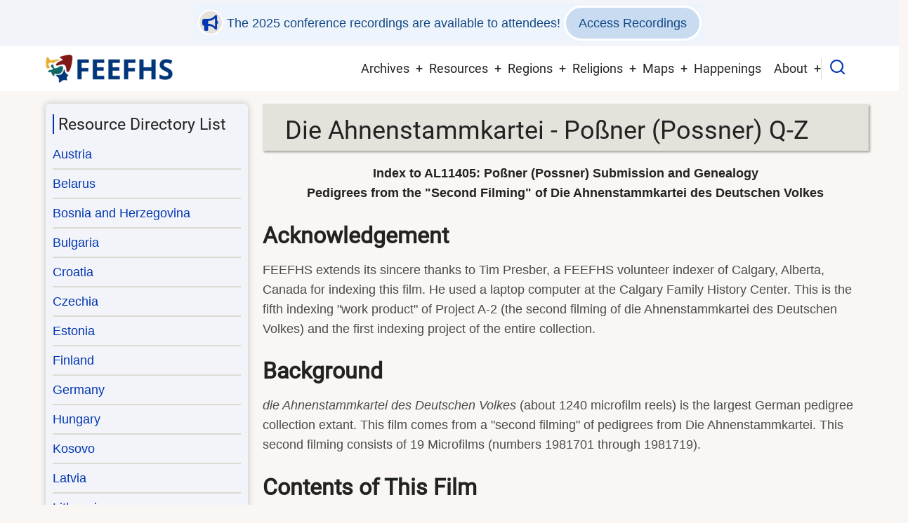

--- FILE ---
content_type: text/html; charset=UTF-8
request_url: https://feefhs.org/index.php/resource/germany-astaka-al-11405-qrstuvwxyz
body_size: 70947
content:
<!DOCTYPE html>
<html lang="en" dir="ltr">
  <head>
    <meta charset="utf-8" />
<script async src="https://www.googletagmanager.com/gtag/js?id=G-Z3XDZ1RWRR"></script>
<script>window.dataLayer = window.dataLayer || [];function gtag(){dataLayer.push(arguments)};gtag("js", new Date());gtag("set", "developer_id.dMDhkMT", true);gtag("config", "G-Z3XDZ1RWRR", {"groups":"default","page_placeholder":"PLACEHOLDER_page_location","allow_ad_personalization_signals":false});</script>
<meta name="Generator" content="Drupal 10 (https://www.drupal.org)" />
<meta name="MobileOptimized" content="width" />
<meta name="HandheldFriendly" content="true" />
<meta name="viewport" content="width=device-width, initial-scale=1.0" />
<link rel="icon" href="/favicon.png" type="image/png" />
<link rel="canonical" href="https://feefhs.org/index.php/resource/germany-astaka-al-11405-qrstuvwxyz" />
<link rel="shortlink" href="https://feefhs.org/index.php/node/218" />

    <title>Die Ahnenstammkartei - Poßner (Possner) Q-Z | FEEFHS</title>
        <link rel="preload" as="font" href="/themes/contrib/tarapro/fonts/open-sans.woff2" type="font/woff2" crossorigin>
    <link rel="preload" as="font" href="/themes/contrib/tarapro/fonts/roboto.woff2" type="font/woff2" crossorigin>
        <link rel="stylesheet" media="all" href="/sites/default/files/css/css_E8uUyZRI4iSCiUPg92OnVwSTFPuRR1qQbbakjDeEw-8.css?delta=0&amp;language=en&amp;theme=tarapro&amp;include=eJxFjEEOwjAQAz8UyK1f4Yi2rVlVbGKUXaj6eyCH5mKNxrKVVMN9cWTt-KObBFqR9kw62sqh_fBAybM4UkiTV2N-sIbscBZMp1TjLHbxOGyrOnS__S_cuIilz4bdc89r4fo2fAHiSzvk" />
<link rel="stylesheet" media="all" href="/sites/default/files/css/css_m6ntSb8gWAWcf5rMhm-8X_5FKNq2SVPxZYV8RPvyYfI.css?delta=1&amp;language=en&amp;theme=tarapro&amp;include=eJxFjEEOwjAQAz8UyK1f4Yi2rVlVbGKUXaj6eyCH5mKNxrKVVMN9cWTt-KObBFqR9kw62sqh_fBAybM4UkiTV2N-sIbscBZMp1TjLHbxOGyrOnS__S_cuIilz4bdc89r4fo2fAHiSzvk" />

    <script src="/sites/default/files/js/js_h93puyJo4Xtw6c9maqiRg18LysSByksvfyjRRlChWXs.js?scope=header&amp;delta=0&amp;language=en&amp;theme=tarapro&amp;include=eJxLz89Pz0mNT8xLzKksyUwu1k9HE9CBCiQXp0LlgKzwxJLUotzEomydksSixIKifP30nPykxBzd4pLKnMy8dLhwRlYxAJOcJuU"></script>

  <style>
  :root {
  --bg-body: #f9f6f3;
  --color-primary: #0036b1;
  --color-primary-light: #f3f4f9;
  --color-secondary: #a78d43;
  --dark: #323d47;
  --light: #e5e2dc;
  --border: #dbdbd3;
  --text-color: #4a4a4a;
  --bold-color: #222222;
  }
  .header {
    background-color: #ffffff;
  }
</style><style>
.mt-1 { display:block; margin-top:1rem}
.mt-2 { display:block; margin-top:2rem}
.mt-3 { display:block; margin-top:3rem}

#block-pagetitle { padding:0 }
.page-title-wrap {
  padding:10px 10px 0px 32px;
  -webkit-box-shadow: 2px 2px 3px rgba(0, 0, 0, 0.25);
  box-shadow: 2px 2px 3px rgba(0, 0, 0, 0.25);
}
.page-title-wrap::before {
  -webkit-transform: none;
  -moz-transform: none;
  -ms-transform: none;
  transform: none;
}

/* LIST WITH BACKGROUND AND BORDER */
ul.col {
  background-color: #f0f0f0;
  border: 1px solid #ddd;
  border-radius: 5px;
  padding: 15px;
}
ul.col li {
  background-color: #ffffff;
  padding: 10px;
  margin-bottom: 5px;
  border-radius: 3px;
  transition: padding-left 0.3s ease;
}
ul.col li:hover {
  padding-left: 15px;
}

/* TWO COLUMN LIST */
ul.col-2 {
  column-count:2;
  margin-bottom:1.5rem;
  list-style-type: none;
}
/*THREE COLUMN LIST */
ul.col-3 {
  column-count:3;
  margin-bottom:1.5rem;
  list-style-type: none;
}

/* RENDER COLUMNS OF 20 rem; WILL AUTO FIT TO SCREEN SIZE */
ul.col-auto {
	display: grid;
	grid-template-columns: repeat(auto-fit,minmax(20rem, 1fr));
}

/* LOGO AND PRIMARY MENU */
.header-container { padding: 0.5rem 0; }
.site-logo img { max-height: 50px; }

/* HEADER TOP REGION */
.header-top-container {  justify-content: center; }
 #early-bird a {  color: #d6620e; }
 #early-bird i { background-color: #fffbf6; }

/* VIEWS RELATED */
div.views-element-container table caption {
  font-weight:bold;
  font-size:1.5rem;
}
.views-row { margin-bottom: 0.25rem }
.viewbox-white {
  background-color: white;
  border: 1px solid #dcd9d6;
  padding: 10px !important;
  margin-bottom: 0.4rem;
  box-shadow: 2px 2px 1px #c7c2b7;
}
.viewbox-height { min-height:15rem }
.views-view-grid .views-field-title {
  background-color: #e0eaff;
}
.views-field img.image-field {
  float: left;
  padding: 0;
  margin: 0.2rem 1rem 0.2rem 0.2rem;
  box-shadow: 2px 2px 1px #c7c2b7;
}

/* SIDEBARS */
.sidebar .block {
  background-color: var(--color-primary-light);
}

/* SEARCH BOX */
.search-box-content input[type="search"] {
  color: #0036b1;
  font-size: 1.4rem;
}

/* MAIN PAGE TEASER IMAGE FLOAT RIGHT */
.field--name-field-image a img {
  float: right;
  padding-left: 1rem;
}

/* TABLE STYLES */
.table-sm {
  font-size: small;
}

/* PERSON PAGES */
.field--name-field-portrait {
  float: right;
  margin-left: 1.0rem;
}

/* VIDEO PLAYER */
video {
  width: 100%;
  max-height: 100%;
}

/* FOOTER HEADINGS */
.footer-block  h3,  .footer-block h2 {
  font-size: 1.0rem;
}

</style>
  </head>
  <body class="inner-page path-node page-type-page one-sidebar sidebar-left user-guest">
        <a href="#main-content" class="visually-hidden focusable">
      Skip to main content
    </a>
    
      <div class="dialog-off-canvas-main-canvas" data-off-canvas-main-canvas>
      <div class="header-top">
  <div class="container">
    <div class="header-top-container">
              <div class="header-top-left header-top-block">
            <div class="block-region region-header-top">
    <div id="block-tarapro-registrationnotice" class="block">
  
    
  <div class="block-content">
      
            <div class="field field--name-body field--type-text-with-summary field--label-hidden field-item"><p id="reg-now" class="text-info">
<!--
<i class="fa fa-lg fa-bullhorn"></i>  Conference registration is open!
<a href="https://registration.feefhs.org" class="button info" target="_blank">Register Now</a>
-->
<!--
<i class="fa fa-lg fa-bullhorn"></i>  The 2025 online conference has started! Attendees may 
<a href="https://registration.feefhs.org" class="button info" target="_blank">Join the Conference Now</a>
-->
<i class="fa fa-lg fa-bullhorn"></i>  The 2025 conference recordings are available to attendees!
<a href="https://registration.feefhs.org" class="button info" target="_blank">Access Recordings</a>

</p>
</div>
      
    </div>
</div>
  </div>

        </div> <!--/.header-top-left -->
                </div> <!--/.header-top-container -->
  </div> <!--/.container -->
</div> <!--/.header-top -->
<header class="header">
  <div class="container">
    <div class="header-container">
          <div class="site-branding">
          <div class="block-region region-site-branding">
    <div id="block-tarapro-branding" class="block">
  
    
  <div class="block-content">
  <div class="site-brand">
  		<div class="site-logo">
         <a href="/" title="Home" rel="home">
            <img src="/logo.png" alt="Home" />
         </a>
	 </div>
     </div>
  </div>
</div>
  </div>

      </div>
    <div class="header-right">
<!-- Start: primary menu region -->
<div class="mobile-menu">
  <span></span>
  <span></span>
  <span></span>
</div>
<div class="primary-menu-wrapper">
<div class="menu-wrap">
<div class="close-mobile-menu"><i class="icon-close" aria-hidden="true"></i></div>
  <div class="block-region region-primary-menu">
    <nav  id="block-tarapro-main-menu" class="block block-menu navigation menu-main" aria-labelledby="block-tarapro-main-menu-menu" role="navigation">
            
  <h2 class="visually-hidden block-title" id="block-tarapro-main-menu-menu">Main navigation</h2>
  
      
              <ul class="main-menu menu">
                    <li class="menu-item main-menu-item menu-item-level-1 expanded menu-item-has-children">
                <a href="/journals" data-drupal-link-system-path="journals">Archives</a>

                                <ul class="submenu">
                    <li class="menu-item main-menu-item menu-item-level-2">
                <a href="/journals" data-drupal-link-system-path="journals">FEEFHS Journals</a>

              </li>
                <li class="menu-item main-menu-item menu-item-level-2">
                <a href="/newsletters" data-drupal-link-system-path="newsletters">Newsletters</a>

              </li>
                <li class="menu-item main-menu-item menu-item-level-2">
                <a href="/archived-conferences" title="Conference archives after the year 2018." data-drupal-link-system-path="archived-conferences">Conferences 2019-Present</a>

              </li>
                <li class="menu-item main-menu-item menu-item-level-2">
                <a href="/past-conferences" title="Conference archives before the year 2019 and older." data-drupal-link-system-path="past-conferences">Conferences 1995-2018</a>

              </li>
                <li class="menu-item main-menu-item menu-item-level-2">
                <a href="/gallery" title="Photos from past conferences" data-drupal-link-system-path="node/1257">Photo Gallery</a>

              </li>
        </ul>
  
              </li>
                <li class="menu-item main-menu-item menu-item-level-1 expanded menu-item-has-children">
                <a href="">Resources</a>

                                <ul class="submenu">
                    <li class="menu-item main-menu-item menu-item-level-2">
                <a href="/resource-grid" title="Available resources displayed in a grid layout" data-drupal-link-system-path="resource-grid">Resources by Country</a>

              </li>
                <li class="menu-item main-menu-item menu-item-level-2">
                <a href="/resource/directory-map" title="An interactive resource map" data-drupal-link-system-path="resource/directory-map">Geographic Scope</a>

              </li>
                <li class="menu-item main-menu-item menu-item-level-2">
                <a href="/emigration" title="East European Emigrations" data-drupal-link-system-path="node/601">East Europeans in Other Countries</a>

              </li>
                <li class="menu-item main-menu-item menu-item-level-2">
                <a href="/erg/germans-from-russia" data-drupal-link-system-path="node/664">Germans from Russia</a>

              </li>
                <li class="menu-item main-menu-item menu-item-level-2">
                <a href="/case-studies" data-drupal-link-system-path="case-studies">Case Studies</a>

              </li>
                <li class="menu-item main-menu-item menu-item-level-2">
                <a href="/general-information" title="General genealogy resources" data-drupal-link-system-path="node/709">General Information</a>

              </li>
                <li class="menu-item main-menu-item menu-item-level-2">
                <a href="/immigration-resources" title="Immigration resources" data-drupal-link-system-path="node/710">Immigration</a>

              </li>
        </ul>
  
              </li>
                <li class="menu-item main-menu-item menu-item-level-1 expanded menu-item-has-children">
                <a href="/regions" title="Resources for the various regions" data-drupal-link-system-path="regions">Regions</a>

                                <ul class="submenu">
                    <li class="menu-item main-menu-item menu-item-level-2">
                <a href="/regions/49" title="Banat region" data-drupal-link-system-path="regions/49">Banat</a>

              </li>
                <li class="menu-item main-menu-item menu-item-level-2">
                <a href="/regions/50" title="Bukovina regional resources" data-drupal-link-system-path="regions/50">Bukovina</a>

              </li>
                <li class="menu-item main-menu-item menu-item-level-2">
                <a href="/regions/51" title="Carpatho-Rus&#039; regional resources" data-drupal-link-system-path="regions/51">Carpatho-Rus&#039;</a>

              </li>
                <li class="menu-item main-menu-item menu-item-level-2">
                <a href="/regions/52" title="Galicia regional resources" data-drupal-link-system-path="regions/52">Galicia</a>

              </li>
        </ul>
  
              </li>
                <li class="menu-item main-menu-item menu-item-level-1 expanded menu-item-has-children">
                <a href="/religions" title="Religious groups" data-drupal-link-system-path="religions">Religions</a>

                                <ul class="submenu">
                    <li class="menu-item main-menu-item menu-item-level-2">
                <a href="/religions" title="All religious group" data-drupal-link-system-path="religions">All Groups</a>

              </li>
                <li class="menu-item main-menu-item menu-item-level-2">
                <a href="/erg/hutterites" title="The Hutterite religious group" data-drupal-link-system-path="node/706">Hutterites</a>

              </li>
                <li class="menu-item main-menu-item menu-item-level-2">
                <a href="/erg/jews" title="Jewish religious group" data-drupal-link-system-path="node/707">Jewish</a>

              </li>
                <li class="menu-item main-menu-item menu-item-level-2">
                <a href="/erg/mennonites" title="Mennonite religious group" data-drupal-link-system-path="node/708">Mennonites</a>

              </li>
        </ul>
  
              </li>
                <li class="menu-item main-menu-item menu-item-level-1 expanded menu-item-has-children">
                <a href="/map/library" data-drupal-link-system-path="map/library">Maps</a>

                                <ul class="submenu">
                    <li class="menu-item main-menu-item menu-item-level-2">
                <a href="/map/library" data-drupal-link-system-path="map/library">Map Library</a>

              </li>
                <li class="menu-item main-menu-item menu-item-level-2">
                <a href="/map/austro-hungarian-empire" data-drupal-link-system-path="map/austro-hungarian-empire">Austro-Hungarian Empire</a>

              </li>
                <li class="menu-item main-menu-item menu-item-level-2">
                <a href="/map/balkan-peninsula" data-drupal-link-system-path="map/balkan-peninsula">Balkan Peninsula</a>

              </li>
                <li class="menu-item main-menu-item menu-item-level-2">
                <a href="/map/europe-general" data-drupal-link-system-path="map/europe-general">Europe - General</a>

              </li>
                <li class="menu-item main-menu-item menu-item-level-2">
                <a href="/map/german-empire" data-drupal-link-system-path="map/german-empire">German Empire</a>

              </li>
                <li class="menu-item main-menu-item menu-item-level-2">
                <a href="/map/germans-from-russia" data-drupal-link-system-path="map/germans-from-russia">Germans from Russia</a>

              </li>
                <li class="menu-item main-menu-item menu-item-level-2">
                <a href="/map/hutterite-places" data-drupal-link-system-path="map/hutterite-places">Hutterite Places</a>

              </li>
                <li class="menu-item main-menu-item menu-item-level-2">
                <a href="/map/russian-empire-asia" data-drupal-link-system-path="map/russian-empire-asia">Russian Empire - Asia</a>

              </li>
                <li class="menu-item main-menu-item menu-item-level-2">
                <a href="/map/russian-empire-europe" data-drupal-link-system-path="map/russian-empire-europe">Russian Empire - Europe</a>

              </li>
        </ul>
  
              </li>
                <li class="menu-item main-menu-item menu-item-level-1">
                <a href="/related-events" title="Related conferences and events" data-drupal-link-system-path="related-events">Happenings</a>

              </li>
                <li class="menu-item main-menu-item menu-item-level-1 expanded menu-item-has-children">
                <a href="/about" data-drupal-link-system-path="node/17">About</a>

                                <ul class="submenu">
                    <li class="menu-item main-menu-item menu-item-level-2">
                <a href="/about" data-drupal-link-system-path="node/17">About Us</a>

              </li>
                <li class="menu-item main-menu-item menu-item-level-2">
                <a href="/history" data-drupal-link-system-path="node/6">FEEFHS History</a>

              </li>
                <li class="menu-item main-menu-item menu-item-level-2">
                <a href="/personnel" data-drupal-link-system-path="personnel">FEEFHS Board</a>

              </li>
                <li class="menu-item main-menu-item menu-item-level-2">
                <a href="/intro-to-feefhs" data-drupal-link-system-path="node/1182">Intro to FEEFHS Video</a>

              </li>
                <li class="menu-item main-menu-item menu-item-level-2">
                <a href="/contact" data-drupal-link-system-path="contact">Contact Us</a>

              </li>
        </ul>
  
              </li>
        </ul>
  


  </nav>

  </div>

</div>
</div>
<!-- End: primary menu region -->
<div class="full-page-search">
<div class="search-icon"><i class="icon-search" aria-hidden="true"></i></div> <!--/.search icon -->
<div class="search-box">
  <div class="search-box-close"></div>
  <div class="search-box-content">
      <div class="block-region region-search-box">
    <div class="search-block-form google-cse block" data-drupal-selector="search-block-form" id="block-tarapro-search" role="search">
  
      <h2 class="block-title">Search</h2>
    
  <div class="block-content">
      <form action="/search/google" method="get" id="search-block-form" accept-charset="UTF-8">
  <div class="js-form-item form-item form-type-search js-form-type-search form-item-keys js-form-item-keys form-no-label">
      <label for="edit-keys" class="visually-hidden">Search</label>
        <input title="Enter the terms you wish to search for." data-drupal-selector="edit-keys" type="search" id="edit-keys" name="keys" value="" size="40" maxlength="128" class="form-search" />

        </div>
<div data-drupal-selector="edit-actions" class="form-actions js-form-wrapper form-wrapper" id="edit-actions"><input data-drupal-selector="edit-submit" type="submit" id="edit-submit" value="Search" class="button js-form-submit form-submit" />
</div>

</form>

    </div>
</div>
  </div>

  </div>
  <div class="search-box-close"></div>
</div><!--/search-box-->
</div> <!--/.full-page-search -->
 <!--/end if for page.search_box -->
   <!--/end if for animated_sidebar_option -->
</div> <!--/.header-right -->
  </div> <!--/.header-container -->
  </div> <!--/.container -->
</header><!-- /.header -->
<!-- End: Header -->
<!-- Start: highlighted -->
<div id="highlighted">
   <div class="container">
        <div class="block-region region-highlighted">
    <div data-drupal-messages-fallback class="hidden"></div>

  </div>

   </div>
</div>
<!-- End: highlighted -->
<div id="main-wrapper" class="main-wrapper">
  <div class="container">
    <div class="main-container">
      <main id="main" class="page-content">
        <a id="main-content" tabindex="-1"></a>                  <div class="block-region region-content">
    <div id="block-tarapro-page-title" class="block">
  
    
  <div class="block-content">
        
      <div class="page-title-wrap">
      <h1 class="page-title"><span>Die Ahnenstammkartei - Poßner (Possner) Q-Z</span>
</h1>
    </div> <!--/.page-title-wrap -->
    

    </div>
</div><article data-history-node-id="218" class="node node-type-page node-view-mode-full">

  

  <div class="node-content">
    
            <div class="field field--name-body field--type-text-with-summary field--label-hidden field-item"><div style="text-align:center">
<p><b>Index to AL11405: Poßner (Possner) Submission and Genealogy<br />
Pedigrees from the "Second Filming" of Die Ahnenstammkartei des Deutschen Volkes </b></p>
</div>

<h2><b>Acknowledgement</b></h2>

<p>FEEFHS extends its sincere thanks to Tim Presber, a FEEFHS volunteer indexer of Calgary, Alberta, Canada for indexing this film. He used a laptop computer at the Calgary Family History Center. This is the fifth indexing "work product" of Project A-2 (the second filming of die Ahnenstammkartei des Deutschen Volkes) and the first indexing project of the entire collection.</p>

<h2><b>Background</b></h2>

<p><i>die Ahnenstammkartei des Deutschen Volkes</i> (about 1240 microfilm reels) is the largest German pedigree collection extant. This film comes from a "second filming" of pedigrees from Die Ahnenstammkartei. This second filming consists of 19 Microfilms (numbers 1981701 through 1981719).</p>

<h2><b>Contents of This Film</b></h2>

<p>This film is known to contain the pedigrees of 13 families. This file is of the third pedigree, submitted by Rita Presber, geborn (nee) Ebert. It is of hermaiden surname Ebert line; no Presbers are listed. Sebnitz, Ubersdorf, Zwickau and othe locations are in Sachsen (Saxony).</p>

<h2><b>Understanding the Format Below</b></h2>

<ul>
	<li><b>Surname, First Name</b> ... an traditional alphabetical listing of all persons included.</li>
	<li><b>Vital Date</b> - given to help identify the given individual.
	<ul>
		<li>B = Birth</li>
		<li>M = Marriage</li>
		<li>D = Death</li>
		<li>Example: 1783B = born in 1783</li>
		<li>Example: D = Died, date unknown</li>
	</ul>
	</li>
	<li><b>Location</b>: Where the vital event took place (somewhere in the German Empire).</li>
	<li><b>Ahnentafeln (AL) Manuscript Number:</b> The manuscript number given to this pedigree by the Deutsche Zentralstelle für Genealogy in Leipzig Germany where this collection was microfilmed.</li>
</ul>

<h2><b>Surname, Given Name ... Vital Date ... Location ... Ahnentafeln (AL) Number</b></h2>
Rällitzsch (Raellitzsch / Rallitzsch), Christina ... 1607B ... ... 11405<br />
			Rällitzsch (Raellitzsch / Rallitzsch), Christina ... 1680D ... Leimbach ... 11405<br />
			Rällitzsch (Raellitzsch / Rallitzsch), Christina ... 1633M ... Oberschmon ... 11405<br />
			Reder, Margarethe ... 1633M ... Gatterstädt (Gatterstaedt / Gatterstadt) ... 11405<br />
			Rödiger (Roediger / Rodiger), Balthasar ... 1738D ... ... 11405<br />
			Rödiger (Roediger / Rodiger), Balthasar ... 1703M ... ... 11405<br />
			Rödiger (Roediger / Rodiger), Elisabeth Catharina ... 1709B ... ... 11405<br />
			Rödiger (Roediger / Rodiger), Elisabeth Catharina ... 1805D ... ... 11405<br />
			Rödiger (Roediger / Rodiger), Elisabeth Catharina ... 1738M ... ... 11405<br />
			Rödiger (Roediger / Rodiger), Eva Catharina ... 1709B ... ... 11405<br />
			Rödiger (Roediger / Rodiger), Eva Catharina ... 1805D ... ... 11405<br />
			Rödiger (Roediger / Rodiger), Eva Catharina ... 1738M ... ... 11405<br />
			Rolbes, Auguste Wilhelmine ... 1847B ... Landsberg ... 11405<br />
			Rolbes, Auguste Wilhelmine ... 1907D ... ... 11405<br />
			Rolbes, Auguste Wilhelmine ... 1867M ... ... 11405<br />
			Rolbes, Gustav ... 1819B ... Soldin ... 11405<br />
			Rolbes, Gustav ... 1887D ... Landsbern ... 11405<br />
			Rolbes, Gustav ... M ... ... 11405<br />
			Romberger, Anna ... 1739M ... Löhma (Loehma / Lohma) ... 11405<br />
			Rüdiger (Ruediger / Rudiger), Elisabeth ... 1657M ... ... 11405<br />
			Rüdiger (Ruediger / Rudiger), Elisabeth ... 1657M ... ... 11405<br />
			Rudolph, Eva Maria ... 1701B ... Pahnstangen ... 11405<br />
			Rudolph, Eva Maria ... 1761D ... ... 11405<br />
			Rudolph, Eva Maria ... 1728M ... ... 11405<br />
			Rudolph, Hans ... 1654B ... ... 11405<br />
			Rudolph, Hans ... 1730D ... Pahnstangen ... 11405<br />
			Rudolph, Hans ... M ... ... 11405<br />
			Rudolph, Johann Paul ... 1747B ... Volkmannsdorf ... 11405<br />
			Rudolph, Johann Paul ... 1810D ... ... 11405<br />
			Rudolph, Johann Paul ... 1796M ... ... 11405<br />
			Rudolph, Marie Elisabeth ... 1747B ... Volkmannsdorf ... 11405<br />
			Rudolph, Marie Elisabeth ... 1844D ... ... 11405<br />
			Rudolph, Marie Elisabeth ... M ... ... 11405<br />
			<br />
			Sattler, Hanne Christiane ... 1781B ... ... 11405<br />
			Sattler, Hanne Christiane ... 1840D ... Moderwitz ... 11405<br />
			Sattler, Hanne Christiane ... 1805M ... Linda ... 11405<br />
			Sattler, Hanne Christiane ... 1818M ... Linda ... 11405<br />
			Sattler, Johann Carl ... 1805D ... ... 11405<br />
			Schärf (Schaerf / Scharf), Margarethe ... 1674B ... Leimbach ... 11405<br />
			Scheffel, Sybilla ... 1695B ... Kleinkundorf ... 11405<br />
			Scheffel, Sybilla ... 1750D ... Culmitzsch ... 11405<br />
			Scheffel, Sybilla ... 1718M ... ... 11405<br />
			Scheibe, Elisabeth ... 1709M ... Köthnitz (Koethnitz / Kothnitz) ... 11405<br />
			Schimmereugel, Anna ... 1938B ... ... 11405<br />
			Schimmereugel, Anna ... 1957M ... Münchenbdf. ... 11405<br />
			Schippang (Scheppan), Johann Christiane ... 1806B ... Ortrand ... 11405<br />
			Schippang (Scheppan), Johann Christiane ... 1873D ... Senftenberg ... 11405<br />
			Schippang (Scheppan), Johann Christiane ... 1798M ... ... 11405<br />
			Schmid, Andreas ... 1638B ... ... 11405<br />
			Schmid, Andreas ... 1702D ... ... 11405<br />
			Schmid, Andreas ... 1666M ... ... 11405<br />
			Schmid, Andreas ... 1607B ... Winkel ... 11405<br />
			Schmid, Andreas ... 1686D ... Lodersleben ... 11405<br />
			Schmid, Andreas ... 1629M ... ... 11405<br />
			Schmid, Catharina Margaretha ... 1688B ... Lodersleben ... 11405<br />
			Schmid, Catharina Margaretha ... 1707M ... Leimbach ... 11405<br />
			Schmid, David ... 1603M ... ... 11405<br />
			Schmidt, Eva Margareta Magdalena ... 1695B ... ... 11405<br />
			Schmidt, Eva Margareta Magdalena ... 1759D ... ... 11405<br />
			Schmidt, Eva Margareta Magdalena ... 1717M ... ... 11405<br />
			Schütze (Schütz / Schuetze / Schutze / Schuetz / Schutz), Hanß (Hanss) ... D ... ... 11405<br />
			Schütze (Schuetze / Schutze), Hans ... 1642D ... ... 11405<br />
			Schütze (Schuetze / Schutze), Magdalena ... 1633B ... Lodersleben ... 11405<br />
			Schütze (Schuetze / Schutze), Magdalena ... 1657M ... Leimbach ... 11405<br />
			Schubert, Johann Gottlob ... M ... ... 11405<br />
			Schubert, Johanna Christiane ... M ... ... 11405<br />
			Schubert, Walter ... 1902B ... Löbau (Loebau / Lobau) ... 11405<br />
			Schumann (Schuman), Adam ... 1661B ... ... 11405<br />
			Schumann (Schuman), Adam ... 1706D ... ... 11405<br />
			Schumann (Schuman), Adam ... 1681M ... ... 11405<br />
			Schumann (Schuman), Adam ... 1705M ... Leimbach ... 11405<br />
			Schumann (Schuman), Mattheus ... 1552B ... ... 11405<br />
			Schumann (Schuman), Mattheus ... 1644D ... ... 11405<br />
			Schumann (Schuman), Mattheus ... M ... ... 11405<br />
			Schumann (Schuman), Mattheus ... 1627M ... ... 11405<br />
			Schumann (Schuman), Mattheus ... 1628M ... ... 11405<br />
			Schumann, Andreas ... 1685B ... ... 11405<br />
			Schumann, Andreas ... 1707M ... Leimbach ... 11405<br />
			Schumann, Andreas ... 1631B ... ... 11405<br />
			Schumann, Andreas ... 1693D ... ... 11405<br />
			Schumann, Andreas ... 1651M ... ... 11405<br />
			Schumann, Johann Jacob ... 1717B ... ... 11405<br />
			Schumann, Johann Jacob ... 1738M ... Weißenfels (Weissenfels) ... 11405<br />
			Schumann, Johanna Sophie ... 1735B ... Culmitzsch ... 11405<br />
			Schumann, Johanna Sophie ... 1807D ... ... 11405<br />
			Schumann, Johanna Sophie ... 1751M ... ... 11405<br />
			Schumann, Johanna Sophie ... 1735B ... Culmitzsch ... 11405<br />
			Schumann, Johanna Sophie ... 1807D ... ... 11405<br />
			Schumann, Johanna Sophie ... 1751M ... ... 11405<br />
			Schumann, Wilhelmine Elisabeth ... 1744B ... Weisenfels ... 11405<br />
			Schumann, Wilhelmine Elisabeth ... 1806D ... Senftenberg ... 11405<br />
			Schumann, Wilhelmine Elisabeth ... 1770M ... ... 11405<br />
			Schwedler, Dorothea Elisabeth ... 1731B ... Wüstung (Wuestung / Wustung) Erckmannsdorf ... 11405<br />
			Schwedler, Dorothea Elisabeth ... 1803D ... Crispendorf ... 11405<br />
			Schwedler, Dorothea Elisabeth ... 1762M ... Volkmannsdorf ... 11405<br />
			Schwedler, Johann Nicolaus ... 1701B ... ... 11405<br />
			Schwedler, Johann Nicolaus ... 1785D ... Cripendorf ... 11405<br />
			Schwedler, Johann Nicolaus ... 1726M ... Pahren ... 11405<br />
			Seifert (Seiferth), August Friedrich ... 1802B ... ... 11405<br />
			Seifert (Seiferth), August Friedrich ... 1865D ... ... 11405<br />
			Seifert (Seiferth), August Friedrich ... 1826M ... Gersdorf ... 11405<br />
			Seifert (Seifferth), Johann Michael ... 1831D ... ... 11405<br />
			Seifert (Seifferth), Johann Michael ... 1787M ... ... 11405<br />
			Seifert, August Friedrich ... 1835B ... ... 11405<br />
			Seifert, August Friedrich ... 1893D ... ... 11405<br />
			Seifert, August Friedrich ... M ... ... 11405<br />
			Seifert, Emma Meta ... 1882B ... ... 11405<br />
			Seifert, Emma Meta ... 1961D ... Mittweida ... 11405<br />
			Seifert, Emma Meta ... 1905M ... Leukersdorf ... 11405<br />
			Selbmann, Christiane Wilhelmine ... B ... Gersdorf ... 11405<br />
			Selbmann, Christiane Wilhelmine ... 1826M ... ... 11405<br />
			Starke, Anna Christina ... B ... Gauernitz ... 11405<br />
			Starke, Anna Christina ... 1758M ... Naustadt ... 11405<br />
			Steinhäuser (Steinhaeuser / Steinhauser), Elisabeth ... 1667B ... ... 11405<br />
			Steinhäuser (Steinhaeuser / Steinhauser), Elisabeth ... 1693M ... ... 11405<br />
			Steinhäuser (Steinhaeuser / Steinhauser), Eva ... 1691M ... Moßbach (Mossbach) ... 11405<br />
			Stenzel, Maria ... 1684D ... Culmitzsch ... 11405<br />
			Stenzel, Maria ... 1644M ... ... 11405<br />
			Straubier, Johann Christiana ... 1768B ... ... 11405<br />
			Straubier, Johann Christiana ... 1831D ... Lampersdorf ... 11405<br />
			Straubier, Johann Christiana ... M ... ... 11405<br />
			<br />
			Teichmann (Teuchmann), Johann Friedrich ... B ... Mühlberg (Muehlberg / Muhlberg) ... 11405<br />
			Teichmann (Teuchmann), Johann Friedrich ... 1806D ... Senftenberg ... 11405<br />
			Teichmann (Teuchmann), Johann Friedrich ... 1761M ... ... 11405<br />
			Teichmann (Teuchmann), Johann Friedrich ... 1770M ... ... 11405<br />
			Teichmann, Friedrich Traugott Wilhelm ... 1804B ... ... 11405<br />
			Teichmann, Friedrich Traugott Wilhelm ... 1871D ... ... 11405<br />
			Teichmann, Friedrich Traugott Wilhelm ... 1798M ... Ortrand ... 11405<br />
			Teichmann, Johann Friedrich ... 1774B ... ... 11405<br />
			Teichmann, Johann Friedrich ... 1818D ... Senftenberg ... 11405<br />
			Teichmann, Johann Friedrich ... 1797M ... ... 11405<br />
			Teichmann, Marie Eleonore ... 1838B ... ... 11405<br />
			Teichmann, Marie Eleonore ... 1910D ... ... 11405<br />
			Teichmann, Marie Eleonore ... 1862M ... ... 11405<br />
			Teuscher (Täuscher / Taeuscher / Tauscher), Elisabeth ... 1617B ... ... 11405<br />
			Teuscher (Täuscher / Taeuscher / Tauscher), Elisabeth ... 1708D ... ... 11405<br />
			Teuscher (Täuscher / Taeuscher / Tauscher), Elisabeth ... 1639M ... ... 11405<br />
			Teuscher, Dorothea Sybilla ... 1740B ... Auma ... 11405<br />
			Teuscher, Dorothea Sybilla ... 1816D ... ... 11405<br />
			Teuscher, Dorothea Sybilla ... 1764M ... ... 11405<br />
			Teuscher, Johann Andreas ... 1761D ... ... 11405<br />
			Teuscher, Johann Andreas ... M ... ... 11405<br />
			Teuscher, Johann Georg ... 1807D ... Auma ... 11405<br />
			Thiemann, Susanne ... M ... ... 11405<br />
			Thieme, Rosina Maria ... 1771B ... Willerstedt ... 11405<br />
			Thieme, Rosina Maria ... 1836D ... ... 11405<br />
			Thieme, Rosina Maria ... 1790M ... ... 11405<br />
			Thrum, Maria ... 1744B ... ... 11405<br />
			Thrum, Maria ... 1808D ... Plothen ... 11405<br />
			Thrum, Maria ... 1767M ... Schleiz ... 11405<br />
			Triebe, Christiana Henriette ... 1816B ... Wadewitz ... 11405<br />
			Triebe, Christiana Henriette ... 1877D ... ... 11405<br />
			Triebe, Christiana Henriette ... M ... ... 11405<br />
			Triebe, Christiana Henriette ... 1851M ... ... 11405<br />
			Triebe, Johann Heinrich Gottlieb ... 1764B ... Rothschönberg (Rothschoenberg / Rothschonberg) ... 11405<br />
			Triebe, Johann Heinrich Gottlieb ... 1833D ... Wadewitz ... 11405<br />
			Triebe, Johann Heinrich Gottlieb ... 1796M ... Borna ... 11405<br />
			<br />
			Uhlemann, Carl Heinrich ... 1824B ... ... 11405<br />
			Uhlemann, Carl Heinrich ... 1888D ... ... 11405<br />
			Uhlemann, Carl Heinrich ... 1851M ... Borna ... 11405<br />
			Uhlemann, Christiane Wilhelmine ... 1854B ... ... 11405<br />
			Uhlemann, Christiane Wilhelmine ... 1909D ... ... 11405<br />
			Uhlemann, Christiane Wilhelmine ... 1879M ... Borna ... 11405<br />
			Uhlmann, Johanna Dorothea ... M ... ... 11405<br />
			Ulitsch, Johann Adam ... 1755B ... Dreba ... 11405<br />
			Ulitsch, Johann Adam ... 1816D ... Weltw. ... 11405<br />
			Ulitsch, Johann Adam ... 1788M ... ... 11405<br />
			Ulitzsch, Carl Heinrich ... 1801B ... Moßbach (Mossbach) ... 11405<br />
			Ulitzsch, Carl Heinrich ... 1872D ... Linda ... 11405<br />
			Ulitzsch, Carl Heinrich ... 1826M ... ... 11405<br />
			Ulitzsch, Emma Lydia ... 1887B ... ... 11405<br />
			Ulitzsch, Emma Lydia ... 1955D ... Gera ... 11405<br />
			Ulitzsch, Emma Lydia ... 1906M ... Linda ... 11405<br />
			Ulitzsch, Ernestine Pauline ... 1849B ... ... 11405<br />
			Ulitzsch, Ernestine Pauline ... 1917D ... Linda ... 11405<br />
			Ulitzsch, Ernestine Pauline ... 1875M ... Weltw. ... 11405<br />
			Ulitzsch, Eva Maria Elisabeth ... 1772B ... ... 11405<br />
			Ulitzsch, Eva Maria Elisabeth ... 1860D ... Moderwitz ... 11405<br />
			Ulitzsch, Eva Maria Elisabeth ... 1796M ... Weira ... 11405<br />
			Ulitzsch, Gustav Adolph ... 1861B ... Drognitz ... 11405<br />
			Ulitzsch, Gustav Adolph ... 1906D ... Linda ... 11405<br />
			Ulitzsch, Gustav Adolph ... 1886M ... Dittersdorf ... 11405<br />
			Ulitzsch, Hans Adam ... M ... ... 11405<br />
			Ulitzsch, Heinrich Gottlob ... 1831B ... ... 11405<br />
			Ulitzsch, Heinrich Gottlob ... 1881D ... ... 11405<br />
			Ulitzsch, Heinrich Gottlob ... 1859M ... Drognitz ... 11405<br />
			Ulitzsch, Johann Christian Erdmann ... 1817B ... ... 11405<br />
			Ulitzsch, Johann Christian Erdmann ... 1885D ... ... 11405<br />
			Ulitzsch, Johann Christian Erdmann ... 1839M ... ... 11405<br />
			Ulitzsch, Johann Gottfried ... 1790B ... ... 11405<br />
			Ulitzsch, Johann Gottfried ... 1870D ... ... 11405<br />
			Ulitzsch, Johann Gottfried ... 1813M ... Moderwitz ... 11405<br />
			Ulitzsch, Marie Therese ... 1842B ... ... 11405<br />
			Ulitzsch, Marie Therese ... 1874D ... Linda ... 11405<br />
			Ulitzsch, Marie Therese ... 1869M ... Weltw. ... 11405<br />
			<br />
			Vetter, Adam Friedrich ... 1709B ... ... 11405<br />
			Vetter, Adam Friedrich ... 1786D ... Steinbrücken (Steinbruecken / Steinbrucken) ... 11405<br />
			Vetter, Adam Friedrich ... 1751M ... Köthnitz (Koethnitz / Kothnitz) ... 11405<br />
			Vetter, Johann Georg ... 1790B ... ... 11405<br />
			Vetter, Johann Georg ... 1876D ... Linda ... 11405<br />
			Vetter, Johann Georg ... 1820M ... ... 11405<br />
			Vetter, Johann Gottfried ... 1757B ... ... 11405<br />
			Vetter, Johann Gottfried ... 1784M ... ... 11405<br />
			Vetter, Johanne Christiane Ernestine ... 1837B ... ... 11405<br />
			Vetter, Johanne Christiane Ernestine ... 1889D ... ... 11405<br />
			Vetter, Johanne Christiane Ernestine ... 1860M ... ... 11405<br />
			Weber, Maria Elisabeth ... 1791B ... ... 11405<br />
			Weber, Maria Elisabeth ... 1864D ... ... 11405<br />
			Weber, Maria Elisabeth ... 1809M ... ... 11405<br />
			Weise, Anna Margarethe ... 1750B ... Volkmannsdorf ... 11405<br />
			Weise, Anna Margarethe ... 1831D ... ... 11405<br />
			Weise, Anna Margarethe ... 1767M ... ... 11405<br />
			Weise, Maria Dorothea ... 1727B ... ... 11405<br />
			Weise, Maria Dorothea ... 1788D ... Linda ... 11405<br />
			Weise, Maria Dorothea ... 1744M ... Linda ... 11405<br />
			Wendt, Helene Pauline ... 1892B ... Unterwirrbach ... 11405<br />
			Wendt, Helene Pauline ... 1949D ... Frankfurt ... 11405<br />
			Wendt, Helene Pauline ... 1915M ... Spandau ... 11405<br />
			Wilhelm, Eva ... 1692B ... ... 11405<br />
			Winkler, Friedrich Hermann Robert ... 1864B ... Senftenberg ... 11405<br />
			Winkler, Friedrich Hermann Robert ... 1934D ... Lauchhammer ... 11405<br />
			Winkler, Friedrich Hermann Robert ... M ... ... 11405<br />
			Winkler, Friedrich Hermann Robert ... 1918M ... Lauchhammer ... 11405<br />
			Winkler, Hermann Robert Paul ... 1891B ... Senftenberg ... 11405<br />
			Winkler, Hermann Robert Paul ... 1918D ... Leipzig ... 11405<br />
			Winkler, Hermann Robert Paul ... 1916M ... ... 11405<br />
			Winkler, Johanna Erika Charlotte ... 1917B ... Grube Marga (Brieske) N/L ... 11405<br />
			Winkler, Johanna Erika Charlotte ... 1941M ... Prag ... 11405<br />
			Winkler, Joseph ... 1836B ... Katscher ... 11405<br />
			Winkler, Joseph ... 1908D ... Senftenberg ... 11405<br />
			Winkler, Joseph ... 1862M ... ... 11405<br />
			Winkler, Joseph ... 1830M ... Bautsch ... 11405<br />
			Wittig, Anna Maria ... 1846B ... ... 11405<br />
			Wittig, Anna Maria ... 1907D ... Dresden ... 11405<br />
			Wittig, Anna Maria ... 1879M ... ... 11405<br />
			Wittig, Johann Gottfried ... 1762B ... ... 11405<br />
			Wittig, Johann Gottfried ... 1842D ... Reppina ... 11405<br />
			Wittig, Johann Gottfried ... 1790M ... Constappel ... 11405<br />
			Wittig, Johann Gottlob ... 1808B ... Reppina ... 11405<br />
			Wittig, Johann Gottlob ... 1876D ... Meißen (Meissen) ... 11405<br />
			Wittig, Johann Gottlob ... 1833M ... ... 11405<br />
			Wittig, Samuel ... 1736B ... Naustadt ... 11405<br />
			Wolschendorf, Elisabeth ... 1657B ... ... 11405<br />
			Wolschendorf, Elisabeth ... 1730D ... Linda ... 11405<br />
			Wolschendorf, Elisabeth ... 1683M ... ... 11405<br />
			Wolschendorf, Hannß (Hannss) ... 1618B ... ... 11405<br />
			Wolschendorf, Hannß (Hannss) ... 1691D ... Weira ... 11405<br />
			Wolschendorf, Hannß (Hannss) ... 1648M ... ... 11405<br />
			Wüstner (Wuestner / Wustner), Elisabeth ... 1657B ... ... 11405<br />
			Wüstner (Wuestner / Wustner), Elisabeth ... 1730D ... Linda ... 11405<br />
			Wüstner (Wuestner / Wustner), Elisabeth ... 1683M ... ... 11405<br />
			Wüstner (Wuestner / Wustner), Hannß (Hannss) ... 1618B ... ... 11405<br />
			Wüstner (Wuestner / Wustner), Hannß (Hannss) ... 1691D ... Weira ... 11405<br />
			Wüstner (Wuestner / Wustner), Hannß (Hannss) ... 1648M ... ... 11405<br />
			<br />
			Zahn, Elisabeth ... 1604B ... ... 11405<br />
			Zahn, Elisabeth ... 1679D ... ... 11405<br />
			Zahn, Elisabeth ... 1629M ... ... 11405<br />
			Zeichert, Catharina ... 1622B ... ... 11405<br />
			Zeichert, Catharina ... 1693D ... Leimbach ... 11405<br />
			Zeichert, Catharina ... 1651M ... ... 11405<br />
			Zeichert, Conrad ... 1639D ... Schleberoda ... 11405<br />
			Zerbe, Christiane Friederike ... B ... Berlinchen ... 11405<br />
			Zerbe, Christiane Friederike ... 1820M ... ... 11405<br />
			Ziegler (Ziegeler), Gottlieb ... 1820M ... ... 11405<br />
			Ziegler, Caroline Friederike Henriette ... 1820B ... Dühringsdorf (Duehringsdorf / Duhringsdorf) ... 11405<br />
			Ziegler, Caroline Friederike Henriette ... 1893D ... Landsberg ... 11405<br />
			Ziemer, Johann Jakob Rudolf ... 1887B ... ... 11405<br />
			Ziemer, Johann Jakob Rudolf ... 1916D ... Mitau ... 11405<br />
			Ziemer, Johann Jakob Rudolf ... M ... Riga ... 11405<br />
			Ziemer, Ortud Edith ... 1914B ... Mitau ... 11405<br />
			Ziemer, Ortud Edith ... 1938M ... Chemnitz ... 11405<br />
			Zimmermann, Johann Adam ... 1807D ... ... 11405<br />
			Zimmermann, Johanna Rosine Justiane ... 1807B ... ... 11405<br />
			Zimmermann, Johanna Rosine Justiane ... 1887D ... ... 11405<br />
			Zimmermann, Johanna Rosine Justiane ... M ... ... 11405<br />
			Zimmermann, Maria Justina ... 1785B ... ... 11405<br />
			Zimmermann, Maria Justina ... 1827D ... ... 11405<br />
			Zimmermann, Maria Justina ... 1807M ... ... 11405<br /></div>
      <div class="node-taxonomy-container field--name-field-tag field--type-entity-reference field--label-inline">
      <h4><i class="icon-bookmark"></i> Tag</h4>
    <ul class="taxonomy-terms">
          <li><a href="/index.php/tag/germany" hreflang="en">Germany</a></li>
      </ul>
</div>

  </div>
</article>

  </div>

              </main>
      <!-- Start: Left Sidebar -->
<div id="sidebar-left" class="sidebar">
   <aside class="sidebar-left" role="complementary">
        <div class="block-region region-sidebar-first">
    <div class="views-element-container block" id="block-views-block-resource-directory-map-block-1">
  
      <h2 class="block-title">Resource Directory List</h2>
    
  <div class="block-content">
      <div><div class="view view-resource-directory-map view-display-id-block_1 js-view-dom-id-08c09376c542af60af154ae94f12bb7bde1d334d3c56b8b034977a634c4713ae">
  
  
  

  
    
      <div class="view-content">
      <div class="item-list">
  
  <ul class="views-link">

          <li><div class="views-field views-field-title"><span class="field-content views-link"><a href="/index.php/resource/austria" hreflang="en">Austria </a></span></div></li>
          <li><div class="views-field views-field-title"><span class="field-content views-link"><a href="/index.php/resource/belarus" hreflang="en">Belarus </a></span></div></li>
          <li><div class="views-field views-field-title"><span class="field-content views-link"><a href="/index.php/resource/bosnia" hreflang="en">Bosnia and Herzegovina </a></span></div></li>
          <li><div class="views-field views-field-title"><span class="field-content views-link"><a href="/index.php/resource/bulgaria" hreflang="en">Bulgaria</a></span></div></li>
          <li><div class="views-field views-field-title"><span class="field-content views-link"><a href="/index.php/resource/croatia" hreflang="en">Croatia </a></span></div></li>
          <li><div class="views-field views-field-title"><span class="field-content views-link"><a href="/index.php/resource/czech" hreflang="en">Czechia</a></span></div></li>
          <li><div class="views-field views-field-title"><span class="field-content views-link"><a href="/index.php/resource/estonia" hreflang="en">Estonia</a></span></div></li>
          <li><div class="views-field views-field-title"><span class="field-content views-link"><a href="/index.php/resource/finland" hreflang="en">Finland </a></span></div></li>
          <li><div class="views-field views-field-title"><span class="field-content views-link"><a href="/index.php/resource/germany" hreflang="en">Germany </a></span></div></li>
          <li><div class="views-field views-field-title"><span class="field-content views-link"><a href="/index.php/resource/hungary" hreflang="en">Hungary </a></span></div></li>
          <li><div class="views-field views-field-title"><span class="field-content views-link"><a href="/index.php/resource/kosovo" hreflang="en">Kosovo </a></span></div></li>
          <li><div class="views-field views-field-title"><span class="field-content views-link"><a href="/index.php/resource/latvia" hreflang="en">Latvia </a></span></div></li>
          <li><div class="views-field views-field-title"><span class="field-content views-link"><a href="/index.php/resource/lithuania" hreflang="en">Lithuania </a></span></div></li>
          <li><div class="views-field views-field-title"><span class="field-content views-link"><a href="/index.php/resource/moldova" hreflang="en">Moldova </a></span></div></li>
          <li><div class="views-field views-field-title"><span class="field-content views-link"><a href="/index.php/resource/montenegro" hreflang="en">Montenegro </a></span></div></li>
          <li><div class="views-field views-field-title"><span class="field-content views-link"><a href="/index.php/resource/north-macedonia" hreflang="en">North Macedonia </a></span></div></li>
          <li><div class="views-field views-field-title"><span class="field-content views-link"><a href="/index.php/resource/poland" hreflang="en">Poland </a></span></div></li>
          <li><div class="views-field views-field-title"><span class="field-content views-link"><a href="/index.php/resource/romania" hreflang="en">Romania </a></span></div></li>
          <li><div class="views-field views-field-title"><span class="field-content views-link"><a href="/index.php/resource/russia" hreflang="en">Russia</a></span></div></li>
          <li><div class="views-field views-field-title"><span class="field-content views-link"><a href="/index.php/resource/serbia" hreflang="en">Serbia </a></span></div></li>
          <li><div class="views-field views-field-title"><span class="field-content views-link"><a href="/index.php/resource/slovakia" hreflang="en">Slovakia </a></span></div></li>
          <li><div class="views-field views-field-title"><span class="field-content views-link"><a href="/index.php/resource/slovenia" hreflang="en">Slovenia </a></span></div></li>
          <li><div class="views-field views-field-title"><span class="field-content views-link"><a href="/index.php/resource/ukraine" hreflang="en">Ukraine</a></span></div></li>
    
  </ul>

</div>

    </div>
  
      
  
  </div>
</div>

    </div>
</div><div class="views-element-container block" id="block-views-block-related-aside-block-1">
  
      <h2 class="block-title">Related Information</h2>
    
  <div class="block-content">
      <div><div class="view view-related-aside view-display-id-block_1 js-view-dom-id-7e93003afc0acfc1c109cd48f86013eee8eaff89368424e4e9e1731994acf9dd">
  
  
  

  
    
      <div class="view-content">
      <div class="item-list">
  
  <ul>

          <li class="views-row-margin"><div class="views-field views-field-title"><span class="field-content"><a href="/index.php/case-study-rudy-surname" hreflang="en">The Origin and Meaning of the Rudy Surname</a></span></div></li>
          <li class="views-row-margin"><div class="views-field views-field-title"><span class="field-content"><a href="/index.php/resource/germany-common-surnames" hreflang="en">The Most Common German Surnames</a></span></div></li>
          <li class="views-row-margin"><div class="views-field views-field-title"><span class="field-content"><a href="/index.php/resource/germany-atlantic-bridge" hreflang="en">The Atlantic Bridge to Germany series</a></span></div></li>
          <li class="views-row-margin"><div class="views-field views-field-title"><span class="field-content"><a href="/index.php/resource/germany-st-martin-church-index" hreflang="en">St. Martin Church of Hohnhorst, Schaumburg Province</a></span></div></li>
          <li class="views-row-margin"><div class="views-field views-field-title"><span class="field-content"><a href="/index.php/resource/germany-st-martin-church-marriages-1767-1850-sz" hreflang="en">St. Martin Church Marriages 1767-1855 S-Z</a></span></div></li>
          <li class="views-row-margin"><div class="views-field views-field-title"><span class="field-content"><a href="/index.php/resource/germany-st-martin-church-marriages-1767-1850-nr" hreflang="en">St. Martin Church Marriages 1767-1855 N-R</a></span></div></li>
          <li class="views-row-margin"><div class="views-field views-field-title"><span class="field-content"><a href="/index.php/resource/germany-st-martin-church-marriages-1767-1850-gm" hreflang="en">St. Martin Church Marriages 1767-1855 G-M</a></span></div></li>
          <li class="views-row-margin"><div class="views-field views-field-title"><span class="field-content"><a href="/index.php/resource/germany-st-martin-church-marriages-1767-1850-af" hreflang="en">St. Martin Church Marriages 1767-1855 A-F</a></span></div></li>
          <li class="views-row-margin"><div class="views-field views-field-title"><span class="field-content"><a href="/index.php/resource/germany-st-martin-church-marriages-1655-1741-rz" hreflang="en">St. Martin Church Marriages 1655-1741 R-Z</a></span></div></li>
          <li class="views-row-margin"><div class="views-field views-field-title"><span class="field-content"><a href="/index.php/resource/germany-st-martin-church-marriages-1655-1741-hp" hreflang="en">St. Martin Church Marriages 1655-1741 H-P</a></span></div></li>
          <li class="views-row-margin"><div class="views-field views-field-title"><span class="field-content"><a href="/index.php/resource/germany-st-martin-church--marriages-1655-1741-ag" hreflang="en">St. Martin Church Marriages 1655-1741 A-G</a></span></div></li>
          <li class="views-row-margin"><div class="views-field views-field-title"><span class="field-content"><a href="/index.php/resource/germany-st-martin-church-confirmations-1767-1833-rz" hreflang="en">St. Martin Church Confirmations 1767-1833 R-Z</a></span></div></li>
          <li class="views-row-margin"><div class="views-field views-field-title"><span class="field-content"><a href="/index.php/resource/germany-st-martin-church-confirmations-1767-1833-hp" hreflang="en">St. Martin Church Confirmations 1767-1833 H-P</a></span></div></li>
          <li class="views-row-margin"><div class="views-field views-field-title"><span class="field-content"><a href="/index.php/resource/germany-st-martin-church-confirmations-1767-1833-ag" hreflang="en">St. Martin Church Confirmations 1767-1833 A-G</a></span></div></li>
          <li class="views-row-margin"><div class="views-field views-field-title"><span class="field-content"><a href="/index.php/resource/germany-st-martin-church-confirmations-1703-1740-mz" hreflang="en">St. Martin Church Confirmations 1703-1740 M-Z</a></span></div></li>
          <li class="views-row-margin"><div class="views-field views-field-title"><span class="field-content"><a href="/index.php/resource/germany-st-martin-church-confirmations-1703-1740-al" hreflang="en">St. Martin Church Confirmations 1703-1740 A-L</a></span></div></li>
          <li class="views-row-margin"><div class="views-field views-field-title"><span class="field-content"><a href="/index.php/resource/germany-palatine-index-tz" hreflang="en">Palatine Index - T-Z</a></span></div></li>
          <li class="views-row-margin"><div class="views-field views-field-title"><span class="field-content"><a href="/index.php/resource/germany-palatine-index-s2" hreflang="en">Palatine Index - S part 2</a></span></div></li>
          <li class="views-row-margin"><div class="views-field views-field-title"><span class="field-content"><a href="/index.php/resource/germany-palatine-index-s1" hreflang="en">Palatine Index - S part 1</a></span></div></li>
          <li class="views-row-margin"><div class="views-field views-field-title"><span class="field-content"><a href="/index.php/resource/germany-palatine-index-r" hreflang="en">Palatine Index - R</a></span></div></li>
          <li class="views-row-margin"><div class="views-field views-field-title"><span class="field-content"><a href="/index.php/resource/germany-palatine-index-nop" hreflang="en">Palatine Index - N, O, and P</a></span></div></li>
          <li class="views-row-margin"><div class="views-field views-field-title"><span class="field-content"><a href="/index.php/resource/germany-palatine-index-l" hreflang="en">Palatine Index - L</a></span></div></li>
          <li class="views-row-margin"><div class="views-field views-field-title"><span class="field-content"><a href="/index.php/resource/germany-palatine-index-ijk" hreflang="en">Palatine Index - I, J and K</a></span></div></li>
          <li class="views-row-margin"><div class="views-field views-field-title"><span class="field-content"><a href="/index.php/resource/germany-palatine-index-h" hreflang="en">Palatine Index - H</a></span></div></li>
          <li class="views-row-margin"><div class="views-field views-field-title"><span class="field-content"><a href="/index.php/resource/germany-palatine-index-g" hreflang="en">Palatine Index - G</a></span></div></li>
          <li class="views-row-margin"><div class="views-field views-field-title"><span class="field-content"><a href="/index.php/resource/germany-palatine-index-ef" hreflang="en">Palatine Index - E and F</a></span></div></li>
          <li class="views-row-margin"><div class="views-field views-field-title"><span class="field-content"><a href="/index.php/resource/germany-palatine-index-cd" hreflang="en">Palatine Index - C and D</a></span></div></li>
          <li class="views-row-margin"><div class="views-field views-field-title"><span class="field-content"><a href="/index.php/resource/germany-palatine-index" hreflang="en">Palatine Index - background and guide</a></span></div></li>
          <li class="views-row-margin"><div class="views-field views-field-title"><span class="field-content"><a href="/index.php/resource/germany-palatine-index-b" hreflang="en">Palatine Index - B</a></span></div></li>
          <li class="views-row-margin"><div class="views-field views-field-title"><span class="field-content"><a href="/index.php/resource/germany-palatine-index-a" hreflang="en">Palatine Index - A</a></span></div></li>
          <li class="views-row-margin"><div class="views-field views-field-title"><span class="field-content"><a href="/index.php/resource/germany-mecklenburg-surnames" hreflang="en">Mecklenburg Surnames in Selected Sources</a></span></div></li>
          <li class="views-row-margin"><div class="views-field views-field-title"><span class="field-content"><a href="/index.php/resource/germany-huguenot-migration" hreflang="en">Huguenot East-West Migration</a></span></div></li>
          <li class="views-row-margin"><div class="views-field views-field-title"><span class="field-content"><a href="/index.php/resource/germany-alsace-lorraine" hreflang="en">History of Alsace and Lorraine</a></span></div></li>
          <li class="views-row-margin"><div class="views-field views-field-title"><span class="field-content"><a href="/index.php/resource/germany-hannover-gemeinde-index-tz" hreflang="en">Hannover Gemeinden T-Z</a></span></div></li>
          <li class="views-row-margin"><div class="views-field views-field-title"><span class="field-content"><a href="/index.php/resource/germany-hannover-gemeinde-index-rs" hreflang="en">Hannover Gemeinden R-S</a></span></div></li>
          <li class="views-row-margin"><div class="views-field views-field-title"><span class="field-content"><a href="/index.php/resource/germany-hannover-gemeinde-index-mq" hreflang="en">Hannover Gemeinden M-Q</a></span></div></li>
          <li class="views-row-margin"><div class="views-field views-field-title"><span class="field-content"><a href="/index.php/resource/germany-hannover-gemeinde-index-il" hreflang="en">Hannover Gemeinden I-L</a></span></div></li>
          <li class="views-row-margin"><div class="views-field views-field-title"><span class="field-content"><a href="/index.php/resource/germany-hannover-gemeinde-index-gh" hreflang="en">Hannover Gemeinden G-H</a></span></div></li>
          <li class="views-row-margin"><div class="views-field views-field-title"><span class="field-content"><a href="/index.php/resource/germany-hannover-gemeinde-index-cf" hreflang="en">Hannover Gemeinden C-F</a></span></div></li>
          <li class="views-row-margin"><div class="views-field views-field-title"><span class="field-content"><a href="/index.php/resource/germany-hannover-gemeinde-index-ab" hreflang="en">Hannover Gemeinden A-B</a></span></div></li>
          <li class="views-row-margin"><div class="views-field views-field-title"><span class="field-content"><a href="/index.php/resource/germany-hannover-gemeinde-index" hreflang="en">Hannover Gemeinde Index</a></span></div></li>
          <li class="views-row-margin"><div class="views-field views-field-title"><span class="field-content"><a href="/index.php/hamburg-passenger-lists" hreflang="en">Hamburg Passenger Lists 1850-1934</a></span></div></li>
          <li class="views-row-margin"><div class="views-field views-field-title"><span class="field-content"><a href="/index.php/germany-research-outline" hreflang="en">Germany Research Outline</a></span></div></li>
          <li class="views-row-margin"><div class="views-field views-field-title"><span class="field-content"><a href="/index.php/resource/germany" hreflang="en">Germany </a></span></div></li>
          <li class="views-row-margin"><div class="views-field views-field-title"><span class="field-content"><a href="/index.php/resource/germany-ahnenstammkartei-soundex" hreflang="en">Germanic Soundex for Ahnenstammkartei</a></span></div></li>
          <li class="views-row-margin"><div class="views-field views-field-title"><span class="field-content"><a href="/index.php/resource/germany-settlements-in-eastern-europe" hreflang="en">German Settlements in Eastern Europe</a></span></div></li>
          <li class="views-row-margin"><div class="views-field views-field-title"><span class="field-content"><a href="/index.php/german-military-casualties" hreflang="en">German Military Casualties</a></span></div></li>
          <li class="views-row-margin"><div class="views-field views-field-title"><span class="field-content"><a href="/index.php/geogen" hreflang="en">Geogen</a></span></div></li>
          <li class="views-row-margin"><div class="views-field views-field-title"><span class="field-content"><a href="/index.php/resource/germany-astaka-al-11403" hreflang="en">Die Ahnenstammkartei: Tobias Seidel Submission</a></span></div></li>
          <li class="views-row-margin"><div class="views-field views-field-title"><span class="field-content"><a href="/index.php/resource/germany-astaka-surnames" hreflang="en">Die Ahnenstammkartei: Surname Index of 153 Major Surnames</a></span></div></li>
          <li class="views-row-margin"><div class="views-field views-field-title"><span class="field-content"><a href="/index.php/resource/germany-astaka-microfilms" hreflang="en">Die Ahnenstammkartei: Microfilm Index of 19 Microfilms</a></span></div></li>
          <li class="views-row-margin"><div class="views-field views-field-title"><span class="field-content"><a href="/index.php/resource/germany-astaka-al-11402-mn" hreflang="en">Die Ahnenstammkartei: Hans-Joachim Osthoff M-N</a></span></div></li>
          <li class="views-row-margin"><div class="views-field views-field-title"><span class="field-content"><a href="/index.php/resource/germany-astaka-al-11402-hij" hreflang="en">Die Ahnenstammkartei: Hans-Joachim Osthoff H-J</a></span></div></li>
          <li class="views-row-margin"><div class="views-field views-field-title"><span class="field-content"><a href="/index.php/resource/germany-astaka-al-11402-cdefg" hreflang="en">Die Ahnenstammkartei: Hans-Joachim Osthoff C-G</a></span></div></li>
          <li class="views-row-margin"><div class="views-field views-field-title"><span class="field-content"><a href="/index.php/resource/germany-astaka-al-11402-ab" hreflang="en">Die Ahnenstammkartei: Hans-Joachim Osthoff A-B</a></span></div></li>
          <li class="views-row-margin"><div class="views-field views-field-title"><span class="field-content"><a href="/index.php/resource/germany-astaka-al-11405" hreflang="en">Die Ahnenstammkartei Indexing Project: FHL Microfilm 1981704</a></span></div></li>
          <li class="views-row-margin"><div class="views-field views-field-title"><span class="field-content"><a href="/index.php/resource/germany-astaka-al-11391" hreflang="en">Die Ahnenstammkartei Indexing Project:  FHL Microfilm 1981704</a></span></div></li>
          <li class="views-row-margin"><div class="views-field views-field-title"><span class="field-content"><a href="/index.php/resource/germany-astaka-index-kl" hreflang="en">Die Ahnenstammkartei des Deutschen Volkes K-L</a></span></div></li>
          <li class="views-row-margin"><div class="views-field views-field-title"><span class="field-content"><a href="/index.php/resource/germany-astaka-index" hreflang="en">Die Ahnenstammkartei des Deutschen Volkes Index</a></span></div></li>
          <li class="views-row-margin"><div class="views-field views-field-title"><span class="field-content"><a href="/index.php/resource/germany-astaka-index-defg" hreflang="en">Die Ahnenstammkartei des Deutschen Volkes D-G</a></span></div></li>
          <li class="views-row-margin"><div class="views-field views-field-title"><span class="field-content"><a href="/index.php/resource/germany-astaka-index-abc" hreflang="en">Die Ahnenstammkartei des Deutschen Volkes A-C</a></span></div></li>
          <li class="views-row-margin"><div class="views-field views-field-title"><span class="field-content"><a href="/index.php/resource/germany-astaka-index-rs" hreflang="en">Die Ahnenstammkartei des Deutschen Volkes - R-S</a></span></div></li>
          <li class="views-row-margin"><div class="views-field views-field-title"><span class="field-content"><a href="/index.php/resource/germany-astaka-index-mnopq" hreflang="en">Die Ahnenstammkartei des Deutschen Volkes - M-Q</a></span></div></li>
          <li class="views-row-margin"><div class="views-field views-field-title"><span class="field-content"><a href="/index.php/resource/germany-astaka-index-hijk" hreflang="en">Die Ahnenstammkartei des Deutschen Volkes - H-J</a></span></div></li>
          <li class="views-row-margin"><div class="views-field views-field-title"><span class="field-content"><a href="/index.php/resource/germany-ahnenstammkartei" hreflang="en">Die Ahnenstammkartei des Deutschen Volkes</a></span></div></li>
          <li class="views-row-margin"><div class="views-field views-field-title"><span class="field-content"><a href="/index.php/resource/germany-astaka-al-11403-tuvwxyz" hreflang="en">Die Ahnenstammkartei - Tobias Seidel T-Z</a></span></div></li>
          <li class="views-row-margin"><div class="views-field views-field-title"><span class="field-content"><a href="/index.php/resource/germany-astaka-al-11403-rs" hreflang="en">Die Ahnenstammkartei - Tobias Seidel R-S</a></span></div></li>
          <li class="views-row-margin"><div class="views-field views-field-title"><span class="field-content"><a href="/index.php/resource/germany-astaka-al-11403-mnop" hreflang="en">Die Ahnenstammkartei - Tobias Seidel M-P</a></span></div></li>
          <li class="views-row-margin"><div class="views-field views-field-title"><span class="field-content"><a href="/index.php/resource/germany-astaka-al-11403-kl" hreflang="en">Die Ahnenstammkartei - Tobias Seidel K-L</a></span></div></li>
          <li class="views-row-margin"><div class="views-field views-field-title"><span class="field-content"><a href="/index.php/resource/germany-astaka-al-11403-hij" hreflang="en">Die Ahnenstammkartei - Tobias Seidel H-J</a></span></div></li>
          <li class="views-row-margin"><div class="views-field views-field-title"><span class="field-content"><a href="/index.php/resource/germany-astaka-al-11403-abcdefg" hreflang="en">Die Ahnenstammkartei - Tobias Seidel A-G</a></span></div></li>
          <li class="views-row-margin"><div class="views-field views-field-title"><span class="field-content"><a href="/index.php/resource/germany-astaka-al-11405-qrstuvwxyz" hreflang="en">Die Ahnenstammkartei - Poßner (Possner) Q-Z</a></span></div></li>
          <li class="views-row-margin"><div class="views-field views-field-title"><span class="field-content"><a href="/index.php/resource/germany-astaka-al-11405-lmnop" hreflang="en">Die Ahnenstammkartei - Poßner (Possner) L-P</a></span></div></li>
          <li class="views-row-margin"><div class="views-field views-field-title"><span class="field-content"><a href="/index.php/resource/germany-astaka-al-11405-hijk" hreflang="en">Die Ahnenstammkartei - Poßner (Possner) H-K</a></span></div></li>
          <li class="views-row-margin"><div class="views-field views-field-title"><span class="field-content"><a href="/index.php/resource/germany-astaka-al-11405-abcdefg" hreflang="en">Die Ahnenstammkartei - Poßner (Possner) A-G</a></span></div></li>
          <li class="views-row-margin"><div class="views-field views-field-title"><span class="field-content"><a href="/index.php/resource/germany-astaka-al-11404" hreflang="en">Die Ahnenstammkartei - Indexing Project</a></span></div></li>
          <li class="views-row-margin"><div class="views-field views-field-title"><span class="field-content"><a href="/index.php/resource/germany-astaka-al-11402-uvwxyz" hreflang="en">Die Ahnenstammkartei - Hans-Joachim Osthoff U-Z</a></span></div></li>
          <li class="views-row-margin"><div class="views-field views-field-title"><span class="field-content"><a href="/index.php/resource/germany-astaka-al-11402-st" hreflang="en">Die Ahnenstammkartei - Hans-Joachim Osthoff S-T</a></span></div></li>
          <li class="views-row-margin"><div class="views-field views-field-title"><span class="field-content"><a href="/index.php/resource/germany-astaka-al-11402-opqr" hreflang="en">Die Ahnenstammkartei - Hans-Joachim Osthoff O-R</a></span></div></li>
          <li class="views-row-margin"><div class="views-field views-field-title"><span class="field-content"><a href="/index.php/resource/germany-astaka-al-11402-kl" hreflang="en">Die Ahnenstammkartei - Hans-Joachim Osthoff K-L</a></span></div></li>
          <li class="views-row-margin"><div class="views-field views-field-title"><span class="field-content"><a href="/index.php/resource/germany-bremen-ship-passengers" hreflang="en">Bremen Ship Passengers 1904-1914</a></span></div></li>
          <li class="views-row-margin"><div class="views-field views-field-title"><span class="field-content"><a href="/index.php/resource/germany-rhineland-emigrants" hreflang="en">18th Century Rhineland Emigrants</a></span></div></li>
    
  </ul>

</div>

    </div>
  
      
  
  </div>
</div>

    </div>
</div>
  </div>

   </aside>
</div><!-- End: Left Sidebar -->
          </div>   </div> </div><!-- Start: Footer -->
<footer id="footer">
  <div class="footer">
    <div class="container">
    <!-- /footer-top -->
         <section class="footer-blocks">
                  <div class="footer-block">
              <div class="block-region region-footer-first">
    <div id="block-tarapro-donatelinkpaypal" class="block">
  
      <h2 class="block-title">Donations</h2>
    
  <div class="block-content">
      
            <div class="field field--name-body field--type-text-with-summary field--label-hidden field-item"><ul>
  <li><a href="https://www.paypal.com/donate?token=UObsZkRLT1pm06u9xAQ5vStO4BWSX2JYiM8ArwJDdXCLqVp1TxwJBvTsv2FscPcrGAz8lyG_ImTpSJ7R" target="blank"> Donate to FEEFHS</a></li>
</ul></div>
      
    </div>
</div>
  </div>

          </div>
        <!--/footer-first -->
                  <div class="footer-block">
              <div class="block-region region-footer-second">
    <div id="block-stayuptodate-2" class="block">
  
      <h2 class="block-title">Stay in Touch</h2>
    
  <div class="block-content">
      
            <div class="field field--name-body field--type-text-with-summary field--label-hidden field-item"><ul>
<li><a href="http://eepurl.com/dciBCr" target="_blank">FEEFHS e-News</a></li>
</ul>
</div>
      
    </div>
</div>
  </div>

          </div>
        <!--/footer-second -->
                  <div class="footer-block">
              <div class="block-region region-footer-third">
    <div id="block-legalinfo" class="block">
  
      <h2 class="block-title">Legal Info</h2>
    
  <div class="block-content">
      
            <div class="field field--name-body field--type-text-with-summary field--label-hidden field-item"><ul>
<li><a href="/copyright">Copyright Notice</a></li>
<li><a href="/privacy-policy">Privacy Policy</a></li>
</ul></div>
      
    </div>
</div>
  </div>

          </div>
        <!--/footer-third -->
                  <div class="footer-block">
              <div class="block-region region-footer-fourth">
    <div id="block-registrationlogin" class="block">
  
      <h2 class="block-title">User Accounts</h2>
    
  <div class="block-content">
      
            <div class="field field--name-body field--type-text-with-summary field--label-hidden field-item"><ul>
<li><a href="https://registration.feefhs.org" target="_blank">Registration Login</a></li>
<li><a href="/user">Website Login</a></li>
<li><a href="/user/logout">Website Logout</a></li>
</ul></div>
      
    </div>
</div>
  </div>

          </div>
        <!--/footer-fourth -->
     </section> <!--/footer-blocks -->
          <section class="footer-bottom-middle">
              <div class="copyright">
                      &copy; 2025 FEEFHS, All rights reserved.
           <!-- end if copyright_text_custom -->
        </div><!-- /copyright -->
      <!-- end if for copyright -->
              <div class="footer-bottom-middle-right">
          <ul class="social-icons">
      <li><a href="https://www.facebook.com/groups/278430439787" target="_blank"><i class="icon-facebook" aria-hidden="true"></i></a></li>
        <li><a href="https://twitter.com/FEEFHS" target="_blank"><i class="icon-twitter" aria-hidden="true"></i></a></li>
            <li><a href="https://www.youtube.com/channel/UCZttk_2AYpkbZz1Y7hSOeQQ" target="_blank"><i class="icon-youtube" aria-hidden="true"></i></a></li>
              </ul>        </div>
      <!-- end if social_icons_footer_option -->
    </section><!-- /footer-bottom-middle -->
    <!-- end condition for footer_bottom -->
    </div><!-- /.container -->
  </div> <!--/.footer -->
</footer>
<div class="scrolltop"><i class="icon-arrow-up" aria-hidden="true"></i></div>
<!-- End: Footer -->
<style>
.im {
  display: none;
}
</style>
<style>
.fab {
  display: none;
}
</style>


  </div>

    
  
    <script type="application/json" data-drupal-selector="drupal-settings-json">{"path":{"baseUrl":"\/index.php\/","pathPrefix":"","currentPath":"node\/218","currentPathIsAdmin":false,"isFront":false,"currentLanguage":"en"},"pluralDelimiter":"\u0003","suppressDeprecationErrors":true,"google_analytics":{"account":"G-Z3XDZ1RWRR","trackOutbound":true,"trackMailto":true,"trackDownload":true,"trackDownloadExtensions":"csv|gif|gz|gzip|jar|jpe?g|js|mp(2|3|4|e?g)|mov(ie)?|pdf|png|ra(m|r)?|tar|tgz|txt|xml|z|zip"},"googlePSE":{"language":"en","displayWatermark":0},"ajaxTrustedUrl":{"\/search\/google":true},"user":{"uid":0,"permissionsHash":"1fe740662c1a5332df30764204aaaa0ea6f538711004d2bec821ae6565b111aa"}}</script>
<script src="/sites/default/files/js/js_0XBLm6X_lAj-WVUOEFw81g0sFE2b8cCG3RJttYpf6Ug.js?scope=footer&amp;delta=0&amp;language=en&amp;theme=tarapro&amp;include=eJxLz89Pz0mNT8xLzKksyUwu1k9HE9CBCiQXp0LlgKzwxJLUotzEomydksSixIKifP30nPykxBzd4pLKnMy8dLhwRlYxAJOcJuU"></script>


  </body>
</html>
